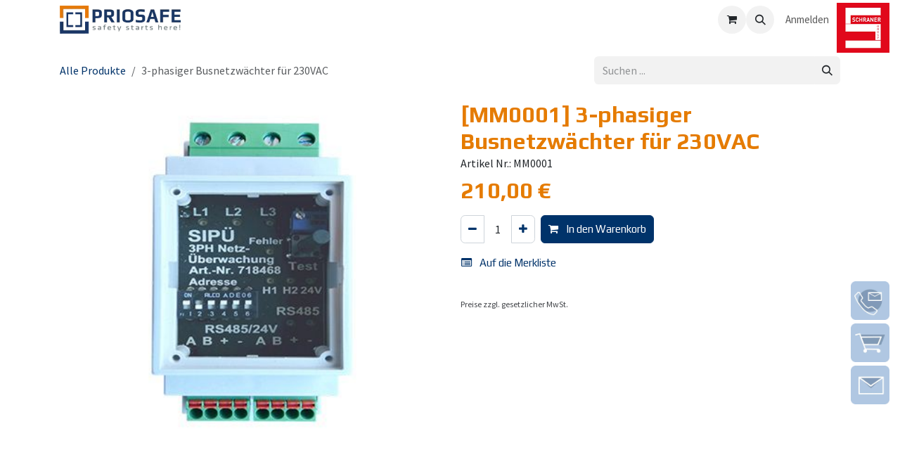

--- FILE ---
content_type: text/html; charset=utf-8
request_url: https://www.priosafe.de/shop/mm0001-3-phasiger-busnetzwachter-fur-230vac-12072
body_size: 13766
content:

        

<!DOCTYPE html>
<html lang="de-DE" data-website-id="2" data-main-object="product.template(12072,)" data-add2cart-redirect="1">
    <head>
        <meta charset="utf-8"/>
        <meta http-equiv="X-UA-Compatible" content="IE=edge"/>
        <meta name="viewport" content="width=device-width, initial-scale=1"/>
        <meta name="generator" content="Odoo"/>
        <meta name="description" content="Dieser Busnetzwächter ist systemgebunden und kommuniziert auf direktem Weg
mit Anlagen der BUSINESS-Serie. Er ist mit einer Sicherheitsfunktion ausgestattet:
- die Kommunikationsüberwachung reagiert auf Leitungsunterbrechung oder Kurzschluss
- bei Kommunikationsfehlern wird eine Störung gemeldet.
Demnach ist bei Verwendung dieser Technik die Verlegung einer Funktionserhaltleitung für den Datenbus nicht notwendig.

Betriebsspannung A: 24 V DC +/-15% 30 mA
Breite: 36mm
Höhe: 90mm
Tiefe: 61mm
Maße: B: 36 mm H: 90 mm T: 61 mm
Eingänge: 1 × 400 / 230 V AC Messeingang"/>
            
        <meta property="og:type" content="website"/>
        <meta property="og:title" content="3-phasiger Busnetzwächter für 230VAC"/>
        <meta property="og:site_name" content="Priosafe"/>
        <meta property="og:url" content="https://www.priosafe.de/shop/mm0001-3-phasiger-busnetzwachter-fur-230vac-12072"/>
        <meta property="og:image" content="https://www.priosafe.de/web/image/product.template/12072/image_1024?unique=d184aa9"/>
        <meta property="og:description" content="Dieser Busnetzwächter ist systemgebunden und kommuniziert auf direktem Weg
mit Anlagen der BUSINESS-Serie. Er ist mit einer Sicherheitsfunktion ausgestattet:
- die Kommunikationsüberwachung reagiert auf Leitungsunterbrechung oder Kurzschluss
- bei Kommunikationsfehlern wird eine Störung gemeldet.
Demnach ist bei Verwendung dieser Technik die Verlegung einer Funktionserhaltleitung für den Datenbus nicht notwendig.

Betriebsspannung A: 24 V DC +/-15% 30 mA
Breite: 36mm
Höhe: 90mm
Tiefe: 61mm
Maße: B: 36 mm H: 90 mm T: 61 mm
Eingänge: 1 × 400 / 230 V AC Messeingang"/>
            
        <meta name="twitter:card" content="summary_large_image"/>
        <meta name="twitter:title" content="3-phasiger Busnetzwächter für 230VAC"/>
        <meta name="twitter:image" content="https://www.priosafe.de/web/image/product.template/12072/image_1024?unique=d184aa9"/>
        <meta name="twitter:description" content="Dieser Busnetzwächter ist systemgebunden und kommuniziert auf direktem Weg
mit Anlagen der BUSINESS-Serie. Er ist mit einer Sicherheitsfunktion ausgestattet:
- die Kommunikationsüberwachung reagiert auf Leitungsunterbrechung oder Kurzschluss
- bei Kommunikationsfehlern wird eine Störung gemeldet.
Demnach ist bei Verwendung dieser Technik die Verlegung einer Funktionserhaltleitung für den Datenbus nicht notwendig.

Betriebsspannung A: 24 V DC +/-15% 30 mA
Breite: 36mm
Höhe: 90mm
Tiefe: 61mm
Maße: B: 36 mm H: 90 mm T: 61 mm
Eingänge: 1 × 400 / 230 V AC Messeingang"/>
        
        <link rel="canonical" href="https://www.priosafe.de/shop/mm0001-3-phasiger-busnetzwachter-fur-230vac-12072"/>
        
        <link rel="preconnect" href="https://fonts.gstatic.com/" crossorigin=""/>
        <title>[MM0001] 3-phasiger Busnetzwächter für 230VAC | Priosafe</title>
        <link type="image/x-icon" rel="shortcut icon" href="/web/image/website/2/favicon?unique=36c6c5a"/>
        <link rel="preload" href="/web/static/src/libs/fontawesome/fonts/fontawesome-webfont.woff2?v=4.7.0" as="font" crossorigin=""/>
        <link type="text/css" rel="stylesheet" href="/web/assets/2/3d09b6b/web.assets_frontend.min.css"/>
        <script id="web.layout.odooscript" type="text/javascript">
            var odoo = {
                csrf_token: "83b00f3ccd32ad6a56174f943129e60cab8fd723o1800519407",
                debug: "",
            };
        </script>
        <script type="text/javascript">
            odoo.__session_info__ = {"is_admin": false, "is_system": false, "is_public": true, "is_internal_user": false, "is_website_user": true, "uid": null, "is_frontend": true, "profile_session": null, "profile_collectors": null, "profile_params": null, "show_effect": false, "currencies": {"5": {"symbol": "CHF", "position": "before", "digits": [69, 2]}, "1": {"symbol": "\u20ac", "position": "after", "digits": [69, 2]}}, "bundle_params": {"lang": "en_US", "website_id": 2}, "test_mode": false, "websocket_worker_version": "18.0-5", "translationURL": "/website/translations", "cache_hashes": {"translations": "b44695d4adcde09306598972af1bd3e8dc1b1e26"}, "geoip_country_code": null, "geoip_phone_code": null, "lang_url_code": "de"};
            if (!/(^|;\s)tz=/.test(document.cookie)) {
                const userTZ = Intl.DateTimeFormat().resolvedOptions().timeZone;
                document.cookie = `tz=${userTZ}; path=/`;
            }
        </script>
        <script type="text/javascript" defer="defer" src="/web/assets/2/f2a6be9/web.assets_frontend_minimal.min.js" onerror="__odooAssetError=1"></script>
        <script type="text/javascript" defer="defer" data-src="/web/assets/2/99509cc/web.assets_frontend_lazy.min.js" onerror="__odooAssetError=1"></script>
        
        <!-- Google tag (gtag.js) -->
<script async src="https://www.googletagmanager.com/gtag/js?id=G-7L5GLVHRXD"></script>
<script>
  window.dataLayer = window.dataLayer || [];
  function gtag(){dataLayer.push(arguments);}
  gtag('js', new Date());

  gtag('config', 'G-7L5GLVHRXD');
</script>
    </head>
    <body>



        <div id="wrapwrap" class="   ">
            <a class="o_skip_to_content btn btn-primary rounded-0 visually-hidden-focusable position-absolute start-0" href="#wrap">Zum Inhalt springen</a>
                <header id="top" data-anchor="true" data-name="Header" data-extra-items-toggle-aria-label="Schaltfläche für zusätzliche Elemente" class="   o_header_standard" style=" ">
                    
    <nav data-name="Navbar" aria-label="Main" class="navbar navbar-expand-lg navbar-light o_colored_level o_cc d-none d-lg-block shadow-sm ">
        

            <div id="o_main_nav" class="o_main_nav container">
                
    <a data-name="Navbar Logo" href="/" class="navbar-brand logo me-4">
            
            <span role="img" aria-label="Logo of Priosafe" title="Priosafe"><img src="/web/image/website/2/logo/Priosafe?unique=36c6c5a" class="img img-fluid" width="95" height="40" alt="Priosafe" loading="lazy"/></span>
        </a>
    
                
    <ul role="menu" id="top_menu" class="nav navbar-nav top_menu o_menu_loading me-auto">
        <li role="presentation" class="nav-item d-none d-lg-block">
            <a role="menuitem" href="/shop" class="nav-link">
                <span>Shop</span>
            </a>
        </li>
            <li class="nav-item dropdown position-static d-lg-none">
                <a data-bs-toggle="dropdown" href="#" role="menuitem" class="nav-link dropdown-toggle o_mega_menu_toggle" data-bs-display="static" aria-expanded="false">
                    <span>Shop</span>
                </a>
                <div data-name="Mega Menu" class="dropdown-menu o_mega_menu dropdown-menu-left o_no_parent_editor"><section class="s_mega_menu_multi_menus py-4 o_colored_level o_cc o_cc1">
                <div class="container">
                    <div class="row">
                            <div class="col-lg-3 py-2">
                                <h4><a href="/shop/category/300">Brandmeldetechnik</a></h4>
                                <nav class="nav flex-column">
                                    <a style="padding-top: .125rem; padding-bottom: .125rem" class="nav-link" data-name="Menu Item" href="/shop/category/103">Esser</a><a style="padding-top: .125rem; padding-bottom: .125rem" class="nav-link" data-name="Menu Item" href="/shop/category/305">Notifier</a><a style="padding-top: .125rem; padding-bottom: .125rem" class="nav-link" data-name="Menu Item" href="/shop/category/358">Morley IAS</a>
                                    <a style="padding-top: .125rem; padding-bottom: .125rem;font-weight: bold; color:var(--o-color-2)" class="nav-link" data-name="Menu Item" href="/shop/category/300">Alle ansehen</a>
                                </nav>
                            </div>
                            <div class="col-lg-3 py-2">
                                <h4><a href="/shop/category/155">Feuerwehr Peripherie</a></h4>
                                <nav class="nav flex-column">
                                    <a style="padding-top: .125rem; padding-bottom: .125rem" class="nav-link" data-name="Menu Item" href="/shop/category/158">Feuerwehr Schlüsseldepot</a><a style="padding-top: .125rem; padding-bottom: .125rem" class="nav-link" data-name="Menu Item" href="/shop/category/170">Feuerwehr Anlaufpunkte</a><a style="padding-top: .125rem; padding-bottom: .125rem" class="nav-link" data-name="Menu Item" href="/shop/category/173">Feuerwehr Erstinformation</a>
                                    <a style="padding-top: .125rem; padding-bottom: .125rem;font-weight: bold; color:var(--o-color-2)" class="nav-link" data-name="Menu Item" href="/shop/category/155">Alle ansehen</a>
                                </nav>
                            </div>
                            <div class="col-lg-3 py-2">
                                <h4><a href="/shop/category/264">Managementsysteme &amp; Remoteservices</a></h4>
                                <nav class="nav flex-column">
                                    <a style="padding-top: .125rem; padding-bottom: .125rem" class="nav-link" data-name="Menu Item" href="/shop/category/265">WINMAG plus V6</a><a style="padding-top: .125rem; padding-bottom: .125rem" class="nav-link" data-name="Menu Item" href="/shop/category/350">Smartryx</a>
                                    <a style="padding-top: .125rem; padding-bottom: .125rem;font-weight: bold; color:var(--o-color-2)" class="nav-link" data-name="Menu Item" href="/shop/category/264">Alle ansehen</a>
                                </nav>
                            </div>
                            <div class="col-lg-3 py-2">
                                <h4><a href="/shop/category/127">Detectortesters</a></h4>
                                <nav class="nav flex-column">
                                    <a style="padding-top: .125rem; padding-bottom: .125rem" class="nav-link" data-name="Menu Item" href="/shop/category/293">Solo</a><a style="padding-top: .125rem; padding-bottom: .125rem" class="nav-link" data-name="Menu Item" href="/shop/category/294">Testifire</a><a style="padding-top: .125rem; padding-bottom: .125rem" class="nav-link" data-name="Menu Item" href="/shop/category/128">Testkits</a>
                                    <a style="padding-top: .125rem; padding-bottom: .125rem;font-weight: bold; color:var(--o-color-2)" class="nav-link" data-name="Menu Item" href="/shop/category/127">Alle ansehen</a>
                                </nav>
                            </div>
                            <div class="col-lg-3 py-2">
                                <h4><a href="/shop/category/368">Rettungswegetechnik</a></h4>
                                <nav class="nav flex-column">
                                    <a style="padding-top: .125rem; padding-bottom: .125rem" class="nav-link" data-name="Menu Item" href="/shop/category/274">Notbeleuchtung</a><a style="padding-top: .125rem; padding-bottom: .125rem" class="nav-link" data-name="Menu Item" href="/shop/category/369">Türmanagement - ECO Schulte</a>
                                    <a style="padding-top: .125rem; padding-bottom: .125rem;font-weight: bold; color:var(--o-color-2)" class="nav-link" data-name="Menu Item" href="/shop/category/368">Alle ansehen</a>
                                </nav>
                            </div>
                            <div class="col-lg-3 py-2">
                                <h4><a href="/shop/category/181">Sprachalarmierung</a></h4>
                                <nav class="nav flex-column">
                                    <a style="padding-top: .125rem; padding-bottom: .125rem" class="nav-link" data-name="Menu Item" href="/shop/category/370">SASKIA</a><a style="padding-top: .125rem; padding-bottom: .125rem" class="nav-link" data-name="Menu Item" href="/shop/category/301">Honeywell</a><a style="padding-top: .125rem; padding-bottom: .125rem" class="nav-link" data-name="Menu Item" href="/shop/category/185">Lautsprecher</a>
                                    <a style="padding-top: .125rem; padding-bottom: .125rem;font-weight: bold; color:var(--o-color-2)" class="nav-link" data-name="Menu Item" href="/shop/category/181">Alle ansehen</a>
                                </nav>
                            </div>
                            <div class="col-lg-3 py-2">
                                <h4><a href="/shop/category/374">Sonderbrandmelder</a></h4>
                                <nav class="nav flex-column">
                                    <a style="padding-top: .125rem; padding-bottom: .125rem" class="nav-link" data-name="Menu Item" href="/shop/category/377">Wagner</a><a style="padding-top: .125rem; padding-bottom: .125rem" class="nav-link" data-name="Menu Item" href="/shop/category/376">Esser</a><a style="padding-top: .125rem; padding-bottom: .125rem" class="nav-link" data-name="Menu Item" href="/shop/category/378">Notifier</a>
                                    <a style="padding-top: .125rem; padding-bottom: .125rem;font-weight: bold; color:var(--o-color-2)" class="nav-link" data-name="Menu Item" href="/shop/category/374">Alle ansehen</a>
                                </nav>
                            </div>
                            <div class="col-lg-3 py-2">
                                <h4><a href="/shop/category/387">Rufanlagen</a></h4>
                                <nav class="nav flex-column">
                                    <a style="padding-top: .125rem; padding-bottom: .125rem" class="nav-link" data-name="Menu Item" href="/shop/category/388">Systevo Call - Ackermann</a><a style="padding-top: .125rem; padding-bottom: .125rem" class="nav-link" data-name="Menu Item" href="/shop/category/440">Systevo Tel-Connect</a><a style="padding-top: .125rem; padding-bottom: .125rem" class="nav-link" data-name="Menu Item" href="/shop/category/444">Systevo Guard</a>
                                    <a style="padding-top: .125rem; padding-bottom: .125rem;font-weight: bold; color:var(--o-color-2)" class="nav-link" data-name="Menu Item" href="/shop/category/387">Alle ansehen</a>
                                </nav>
                            </div>
                            <div class="col-lg-3 py-2">
                                <h4><a href="/shop/category/463">Sonstiges</a></h4>
                                <nav class="nav flex-column">
                                    
                                </nav>
                            </div>
                            <div class="col-lg-3 py-2">
                                <h4><a href="/shop/category/461">Produktkataloge</a></h4>
                                <nav class="nav flex-column">
                                    
                                </nav>
                            </div>
                    </div>
                </div>
            </section></div>
            </li>
        

                    
    <li role="presentation" class="nav-item">
        <a role="menuitem" href="/uber-uns" class="nav-link ">
            <span>Über uns</span>
        </a>
    </li>
    <li role="presentation" class="nav-item">
        <a role="menuitem" href="/service-support" class="nav-link ">
            <span>Services</span>
        </a>
    </li>
    <li role="presentation" class="nav-item">
        <a role="menuitem" href="/event" class="nav-link ">
            <span>Seminare</span>
        </a>
    </li>
    <li role="presentation" class="nav-item">
        <a role="menuitem" href="/karriere" class="nav-link ">
            <span>Karriere</span>
        </a>
    </li>
    <li role="presentation" class="nav-item">
        <a role="menuitem" href="/contactus" class="nav-link ">
            <span>Kontakt</span>
        </a>
    </li>
    <li role="presentation" class="nav-item">
        <a role="menuitem" href="/faq-seite" class="nav-link ">
            <span>FAQ-Seite </span>
        </a>
    </li>
    <li role="presentation" class="nav-item">
        <a role="menuitem" href="/downloadbereich" class="nav-link ">
            <span>Downloadbereich</span>
        </a>
    </li>
                
    </ul>
                
                <ul class="navbar-nav align-items-center gap-2 flex-shrink-0 justify-content-end ps-3">
                    
        
            <li class=" divider d-none"></li> 
            <li class="o_wsale_my_cart  ">
                <a href="/shop/cart" aria-label="E-Commerce-Warenkorb" class="o_navlink_background btn position-relative rounded-circle p-1 text-center text-reset">
                    <div class="">
                        <i class="fa fa-shopping-cart fa-stack"></i>
                        <sup class="my_cart_quantity badge bg-primary position-absolute top-0 end-0 mt-n1 me-n1 rounded-pill d-none" data-order-id="">0</sup>
                    </div>
                </a>
            </li>
        
        
            <li class="o_wsale_my_wish d-none  o_wsale_my_wish_hide_empty">
                <a href="/shop/wishlist" class="o_navlink_background btn position-relative rounded-circle p-1 text-center text-reset">
                    <div class="">
                        <i class="fa fa-1x fa-heart fa-stack"></i>
                        <sup class="my_wish_quantity o_animate_blink badge bg-primary position-absolute top-0 end-0 mt-n1 me-n1 rounded-pill">0</sup>
                    </div>
                </a>
            </li>
        
                    
        <li class="">
                <div class="modal fade css_editable_mode_hidden" id="o_search_modal" aria-hidden="true" tabindex="-1">
                    <div class="modal-dialog modal-lg pt-5">
                        <div class="modal-content mt-5">
    <form method="get" class="o_searchbar_form s_searchbar_input " action="/website/search" data-snippet="s_searchbar_input">
            <div role="search" class="input-group input-group-lg">
        <input type="search" name="search" class="search-query form-control oe_search_box border border-end-0 p-3 border-0 bg-light" placeholder="Suchen ..." value="" data-search-type="all" data-limit="5" data-display-image="true" data-display-description="true" data-display-extra-link="true" data-display-detail="true" data-order-by="name asc"/>
        <button type="submit" aria-label="Suchen" title="Suchen" class="btn oe_search_button border border-start-0 px-4 bg-o-color-4">
            <i class="oi oi-search"></i>
        </button>
    </div>

            <input name="order" type="hidden" class="o_search_order_by" value="name asc"/>
            
    
        </form>
                        </div>
                    </div>
                </div>
                <a data-bs-target="#o_search_modal" data-bs-toggle="modal" role="button" title="Suchen" href="#" class="btn rounded-circle p-1 lh-1 o_navlink_background text-reset o_not_editable">
                    <i class="oi oi-search fa-stack lh-lg"></i>
                </a>
        </li>
                    
                    
                    
                    
            <li class=" o_no_autohide_item">
                <a href="/web/login" class="o_nav_link_btn nav-link border px-3">Anmelden</a>
            </li>
                    
        
        
                    
                </ul>
            </div>
        
    </nav>
    <nav data-name="Navbar" aria-label="Mobile" class="navbar  navbar-light o_colored_level o_cc o_header_mobile d-block d-lg-none shadow-sm ">
        

        <div class="o_main_nav container flex-wrap justify-content-between">
            
    <a data-name="Navbar Logo" href="/" class="navbar-brand logo ">
            
            <span role="img" aria-label="Logo of Priosafe" title="Priosafe"><img src="/web/image/website/2/logo/Priosafe?unique=36c6c5a" class="img img-fluid" width="95" height="40" alt="Priosafe" loading="lazy"/></span>
        </a>
    
            <ul class="o_header_mobile_buttons_wrap navbar-nav flex-row align-items-center gap-2 mb-0">
        
            <li class=" divider d-none"></li> 
            <li class="o_wsale_my_cart  ">
                <a href="/shop/cart" aria-label="E-Commerce-Warenkorb" class="o_navlink_background_hover btn position-relative rounded-circle border-0 p-1 text-reset">
                    <div class="">
                        <i class="fa fa-shopping-cart fa-stack"></i>
                        <sup class="my_cart_quantity badge bg-primary position-absolute top-0 end-0 mt-n1 me-n1 rounded-pill d-none" data-order-id="">0</sup>
                    </div>
                </a>
            </li>
        
        
            <li class="o_wsale_my_wish d-none  o_wsale_my_wish_hide_empty">
                <a href="/shop/wishlist" class="o_navlink_background_hover btn position-relative rounded-circle border-0 p-1 text-reset">
                    <div class="">
                        <i class="fa fa-1x fa-heart fa-stack"></i>
                        <sup class="my_wish_quantity o_animate_blink badge bg-primary position-absolute top-0 end-0 mt-n1 me-n1">0</sup>
                    </div>
                </a>
            </li>
        
                <li class="o_not_editable">
                    <button class="nav-link btn me-auto p-2" type="button" data-bs-toggle="offcanvas" data-bs-target="#top_menu_collapse_mobile" aria-controls="top_menu_collapse_mobile" aria-expanded="false" aria-label="Navigation an/aus">
                        <span class="navbar-toggler-icon"></span>
                    </button>
                </li>
            </ul>
            <div id="top_menu_collapse_mobile" class="offcanvas offcanvas-end o_navbar_mobile">
                <div class="offcanvas-header justify-content-end o_not_editable">
                    <button type="button" class="nav-link btn-close" data-bs-dismiss="offcanvas" aria-label="Schließen"></button>
                </div>
                <div class="offcanvas-body d-flex flex-column justify-content-between h-100 w-100">
                    <ul class="navbar-nav">
                        
                        
        <li class="">
    <form method="get" class="o_searchbar_form s_searchbar_input " action="/website/search" data-snippet="s_searchbar_input">
            <div role="search" class="input-group mb-3">
        <input type="search" name="search" class="search-query form-control oe_search_box rounded-start-pill text-bg-light ps-3 border-0 bg-light" placeholder="Suchen ..." value="" data-search-type="all" data-limit="0" data-display-image="true" data-display-description="true" data-display-extra-link="true" data-display-detail="true" data-order-by="name asc"/>
        <button type="submit" aria-label="Suchen" title="Suchen" class="btn oe_search_button rounded-end-pill bg-o-color-3 pe-3">
            <i class="oi oi-search"></i>
        </button>
    </div>

            <input name="order" type="hidden" class="o_search_order_by" value="name asc"/>
            
    
        </form>
        </li>
                        
    <ul role="menu" class="nav navbar-nav top_menu  ">
        <li role="presentation" class="nav-item d-none d-lg-block">
            <a role="menuitem" href="/shop" class="nav-link">
                <span>Shop</span>
            </a>
        </li>
            <li class="nav-item dropdown position-static d-lg-none">
                <a data-bs-toggle="dropdown" href="#" role="menuitem" class="nav-link dropdown-toggle o_mega_menu_toggle" data-bs-display="static" aria-expanded="false">
                    <span>Shop</span>
                </a>
                <div data-name="Mega Menu" class="dropdown-menu o_mega_menu dropdown-menu-left o_no_parent_editor"><section class="s_mega_menu_multi_menus py-4 o_colored_level o_cc o_cc1">
                <div class="container">
                    <div class="row">
                            <div class="col-lg-3 py-2">
                                <h4><a href="/shop/category/300">Brandmeldetechnik</a></h4>
                                <nav class="nav flex-column">
                                    <a style="padding-top: .125rem; padding-bottom: .125rem" class="nav-link" data-name="Menu Item" href="/shop/category/103">Esser</a><a style="padding-top: .125rem; padding-bottom: .125rem" class="nav-link" data-name="Menu Item" href="/shop/category/305">Notifier</a><a style="padding-top: .125rem; padding-bottom: .125rem" class="nav-link" data-name="Menu Item" href="/shop/category/358">Morley IAS</a>
                                    <a style="padding-top: .125rem; padding-bottom: .125rem;font-weight: bold; color:var(--o-color-2)" class="nav-link" data-name="Menu Item" href="/shop/category/300">Alle ansehen</a>
                                </nav>
                            </div>
                            <div class="col-lg-3 py-2">
                                <h4><a href="/shop/category/155">Feuerwehr Peripherie</a></h4>
                                <nav class="nav flex-column">
                                    <a style="padding-top: .125rem; padding-bottom: .125rem" class="nav-link" data-name="Menu Item" href="/shop/category/158">Feuerwehr Schlüsseldepot</a><a style="padding-top: .125rem; padding-bottom: .125rem" class="nav-link" data-name="Menu Item" href="/shop/category/170">Feuerwehr Anlaufpunkte</a><a style="padding-top: .125rem; padding-bottom: .125rem" class="nav-link" data-name="Menu Item" href="/shop/category/173">Feuerwehr Erstinformation</a>
                                    <a style="padding-top: .125rem; padding-bottom: .125rem;font-weight: bold; color:var(--o-color-2)" class="nav-link" data-name="Menu Item" href="/shop/category/155">Alle ansehen</a>
                                </nav>
                            </div>
                            <div class="col-lg-3 py-2">
                                <h4><a href="/shop/category/264">Managementsysteme &amp; Remoteservices</a></h4>
                                <nav class="nav flex-column">
                                    <a style="padding-top: .125rem; padding-bottom: .125rem" class="nav-link" data-name="Menu Item" href="/shop/category/265">WINMAG plus V6</a><a style="padding-top: .125rem; padding-bottom: .125rem" class="nav-link" data-name="Menu Item" href="/shop/category/350">Smartryx</a>
                                    <a style="padding-top: .125rem; padding-bottom: .125rem;font-weight: bold; color:var(--o-color-2)" class="nav-link" data-name="Menu Item" href="/shop/category/264">Alle ansehen</a>
                                </nav>
                            </div>
                            <div class="col-lg-3 py-2">
                                <h4><a href="/shop/category/127">Detectortesters</a></h4>
                                <nav class="nav flex-column">
                                    <a style="padding-top: .125rem; padding-bottom: .125rem" class="nav-link" data-name="Menu Item" href="/shop/category/293">Solo</a><a style="padding-top: .125rem; padding-bottom: .125rem" class="nav-link" data-name="Menu Item" href="/shop/category/294">Testifire</a><a style="padding-top: .125rem; padding-bottom: .125rem" class="nav-link" data-name="Menu Item" href="/shop/category/128">Testkits</a>
                                    <a style="padding-top: .125rem; padding-bottom: .125rem;font-weight: bold; color:var(--o-color-2)" class="nav-link" data-name="Menu Item" href="/shop/category/127">Alle ansehen</a>
                                </nav>
                            </div>
                            <div class="col-lg-3 py-2">
                                <h4><a href="/shop/category/368">Rettungswegetechnik</a></h4>
                                <nav class="nav flex-column">
                                    <a style="padding-top: .125rem; padding-bottom: .125rem" class="nav-link" data-name="Menu Item" href="/shop/category/274">Notbeleuchtung</a><a style="padding-top: .125rem; padding-bottom: .125rem" class="nav-link" data-name="Menu Item" href="/shop/category/369">Türmanagement - ECO Schulte</a>
                                    <a style="padding-top: .125rem; padding-bottom: .125rem;font-weight: bold; color:var(--o-color-2)" class="nav-link" data-name="Menu Item" href="/shop/category/368">Alle ansehen</a>
                                </nav>
                            </div>
                            <div class="col-lg-3 py-2">
                                <h4><a href="/shop/category/181">Sprachalarmierung</a></h4>
                                <nav class="nav flex-column">
                                    <a style="padding-top: .125rem; padding-bottom: .125rem" class="nav-link" data-name="Menu Item" href="/shop/category/370">SASKIA</a><a style="padding-top: .125rem; padding-bottom: .125rem" class="nav-link" data-name="Menu Item" href="/shop/category/301">Honeywell</a><a style="padding-top: .125rem; padding-bottom: .125rem" class="nav-link" data-name="Menu Item" href="/shop/category/185">Lautsprecher</a>
                                    <a style="padding-top: .125rem; padding-bottom: .125rem;font-weight: bold; color:var(--o-color-2)" class="nav-link" data-name="Menu Item" href="/shop/category/181">Alle ansehen</a>
                                </nav>
                            </div>
                            <div class="col-lg-3 py-2">
                                <h4><a href="/shop/category/374">Sonderbrandmelder</a></h4>
                                <nav class="nav flex-column">
                                    <a style="padding-top: .125rem; padding-bottom: .125rem" class="nav-link" data-name="Menu Item" href="/shop/category/377">Wagner</a><a style="padding-top: .125rem; padding-bottom: .125rem" class="nav-link" data-name="Menu Item" href="/shop/category/376">Esser</a><a style="padding-top: .125rem; padding-bottom: .125rem" class="nav-link" data-name="Menu Item" href="/shop/category/378">Notifier</a>
                                    <a style="padding-top: .125rem; padding-bottom: .125rem;font-weight: bold; color:var(--o-color-2)" class="nav-link" data-name="Menu Item" href="/shop/category/374">Alle ansehen</a>
                                </nav>
                            </div>
                            <div class="col-lg-3 py-2">
                                <h4><a href="/shop/category/387">Rufanlagen</a></h4>
                                <nav class="nav flex-column">
                                    <a style="padding-top: .125rem; padding-bottom: .125rem" class="nav-link" data-name="Menu Item" href="/shop/category/388">Systevo Call - Ackermann</a><a style="padding-top: .125rem; padding-bottom: .125rem" class="nav-link" data-name="Menu Item" href="/shop/category/440">Systevo Tel-Connect</a><a style="padding-top: .125rem; padding-bottom: .125rem" class="nav-link" data-name="Menu Item" href="/shop/category/444">Systevo Guard</a>
                                    <a style="padding-top: .125rem; padding-bottom: .125rem;font-weight: bold; color:var(--o-color-2)" class="nav-link" data-name="Menu Item" href="/shop/category/387">Alle ansehen</a>
                                </nav>
                            </div>
                            <div class="col-lg-3 py-2">
                                <h4><a href="/shop/category/463">Sonstiges</a></h4>
                                <nav class="nav flex-column">
                                    
                                </nav>
                            </div>
                            <div class="col-lg-3 py-2">
                                <h4><a href="/shop/category/461">Produktkataloge</a></h4>
                                <nav class="nav flex-column">
                                    
                                </nav>
                            </div>
                    </div>
                </div>
            </section></div>
            </li>
        

                            
    <li role="presentation" class="nav-item">
        <a role="menuitem" href="/uber-uns" class="nav-link ">
            <span>Über uns</span>
        </a>
    </li>
    <li role="presentation" class="nav-item">
        <a role="menuitem" href="/service-support" class="nav-link ">
            <span>Services</span>
        </a>
    </li>
    <li role="presentation" class="nav-item">
        <a role="menuitem" href="/event" class="nav-link ">
            <span>Seminare</span>
        </a>
    </li>
    <li role="presentation" class="nav-item">
        <a role="menuitem" href="/karriere" class="nav-link ">
            <span>Karriere</span>
        </a>
    </li>
    <li role="presentation" class="nav-item">
        <a role="menuitem" href="/contactus" class="nav-link ">
            <span>Kontakt</span>
        </a>
    </li>
    <li role="presentation" class="nav-item">
        <a role="menuitem" href="/faq-seite" class="nav-link ">
            <span>FAQ-Seite </span>
        </a>
    </li>
    <li role="presentation" class="nav-item">
        <a role="menuitem" href="/downloadbereich" class="nav-link ">
            <span>Downloadbereich</span>
        </a>
    </li>
                        
    </ul>
                        
                        
                    </ul>
                    <ul class="navbar-nav gap-2 mt-3 w-100">
                        
                        
            <li class=" o_no_autohide_item">
                <a href="/web/login" class="nav-link o_nav_link_btn w-100 border text-center">Anmelden</a>
            </li>
                        
        
        
                        
                    </ul>
                </div>
            </div>
        </div>
    
    </nav>
    
        </header>
                <main>
                    
        <div itemscope="itemscope" itemtype="http://schema.org/Product" id="wrap" class="js_sale o_wsale_product_page ecom-zoomable zoomodoo-next ecom-zoomable zoomodoo-next" data-ecom-zoom-click="1" data-ecom-zoom-auto="1">
                <div class="oe_structure oe_empty oe_structure_not_nearest" id="oe_structure_website_sale_product_1" data-editor-message="BAUSTEINE HIER PLATZIEREN, DAMIT SIE FÜR ALLE PRODUKTE VERFÜGBAR SIND"></div><section id="product_detail" class="oe_website_sale container my-3 my-lg-4 " data-view-track="1" data-product-tracking-info="{&#34;item_id&#34;: &#34;MM0001&#34;, &#34;item_name&#34;: &#34;3-phasiger Busnetzw\u00e4chter f\u00fcr 230VAC&#34;, &#34;item_category&#34;: &#34;Notlicht&#34;, &#34;currency&#34;: &#34;EUR&#34;, &#34;price&#34;: 210.0}">
                    <div class="row align-items-center">
                        <div class="col d-flex align-items-center order-1 order-lg-0">
                            <ol class="o_wsale_breadcrumb breadcrumb p-0 mb-4 m-lg-0">
                                <li class="o_not_editable breadcrumb-item d-none d-lg-inline-block">
                                    <a href="/shop">
                                        <i class="oi oi-chevron-left d-lg-none me-1" role="presentation"></i>Alle Produkte
                                    </a>
                                </li>
                                <li class="o_not_editable breadcrumb-item d-lg-none">
                                    <a class="py-2 py-lg-0" href="/shop">
                                        <i class="oi oi-chevron-left me-1" role="presentation"></i>Alle Produkte
                                    </a>
                                </li>
                                <li class="breadcrumb-item d-none d-lg-inline-block active">
                                    <span>3-phasiger Busnetzwächter für 230VAC</span>
                                </li>
                            </ol>
                        </div>
                        <div class="col-lg-4 d-flex align-items-center">
                            <div class="d-flex justify-content-between w-100">
    <form method="get" class="o_searchbar_form s_searchbar_input o_wsale_products_searchbar_form me-auto flex-grow-1 mb-4 mb-lg-0" action="/shop" data-snippet="s_searchbar_input">
            <div role="search" class="input-group me-sm-2">
        <input type="search" name="search" class="search-query form-control oe_search_box border-0 text-bg-light border-0 bg-light" placeholder="Suchen ..." data-search-type="products" data-limit="5" data-display-image="true" data-display-description="true" data-display-extra-link="true" data-display-detail="true" data-order-by="name asc"/>
        <button type="submit" aria-label="Suchen" title="Suchen" class="btn oe_search_button btn btn-light">
            <i class="oi oi-search"></i>
        </button>
    </div>

            <input name="order" type="hidden" class="o_search_order_by" value="name asc"/>
            
        
        </form>
        <div class="o_pricelist_dropdown dropdown d-none">
            
                <a role="button" href="#" data-bs-toggle="dropdown" class="dropdown-toggle btn btn-light">
                    Shoppreise Gast
                </a>
                <div class="dropdown-menu" role="menu">
                </div>
            
        </div>
                            </div>
                        </div>
                    </div>
                    <div class="row" id="product_detail_main" data-name="Product Page" data-image_width="50_pc" data-image_layout="carousel">
                        <div class="col-lg-6 mt-lg-4 o_wsale_product_images position-relative" data-image-amount="1">
        <div id="o-carousel-product" data-bs-ride="true" class=" carousel slide position-sticky mb-3 overflow-hidden" data-name="Produktkarussell">
            <div class="o_carousel_product_outer carousel-outer position-relative d-flex align-items-center w-100 overflow-hidden">
                <div class="carousel-inner h-100">
                        <div class="carousel-item h-100 text-center active">
        <div class="position-relative d-inline-flex overflow-hidden m-auto w-100">
            <span class="o_ribbon d-none z-1" style=""></span>
            <div name="o_img_with_max_suggested_width" class="d-flex align-items-start justify-content-center w-100 oe_unmovable"><img src="/web/image/product.product/12073/image_1024/%5BMM0001%5D%203-phasiger%20Busnetzw%C3%A4chter%20f%C3%BCr%20230VAC?unique=d184aa9" class="img img-fluid oe_unmovable product_detail_img w-100" alt="3-phasiger Busnetzwächter für 230VAC" loading="lazy"/></div>
        </div>
                        </div>
                </div>
            </div>
        </div>
                        </div>
                        <div id="product_details" class="col-lg-6 mt-md-4">
                            <h1 itemprop="name">[MM0001] 3-phasiger Busnetzwächter für 230VAC</h1>
                            <span itemprop="url" style="display:none;">https://www.priosafe.de/shop/mm0001-3-phasiger-busnetzwachter-fur-230vac-12072</span>
                            <span itemprop="image" style="display:none;">https://www.priosafe.de/web/image/product.template/12072/image_1920?unique=d184aa9</span>
                            
            <span>Artikel Nr.: MM0001</span>
                            <form action="/shop/cart/update" method="POST">
                                <input type="hidden" name="csrf_token" value="83b00f3ccd32ad6a56174f943129e60cab8fd723o1800519407"/>
                                <div class="js_product js_main_product mb-3">
                                    <div>
        <div itemprop="offers" itemscope="itemscope" itemtype="http://schema.org/Offer" class="product_price mt-2 mb-3 d-inline-block">
            <h3 class="css_editable_mode_hidden">
                <span class="oe_price" style="white-space: nowrap;" data-oe-type="monetary" data-oe-expression="combination_info[&#39;price&#39;]"><span class="oe_currency_value">210,00</span> €</span>
                <span itemprop="price" style="display:none;">210.0</span>
                <span itemprop="priceCurrency" style="display:none;">EUR</span>
                <span style="text-decoration: line-through; white-space: nowrap;" itemprop="listPrice" class="text-muted oe_default_price ms-1 h5 d-none" data-oe-type="monetary" data-oe-expression="combination_info[&#39;list_price&#39;]"><span class="oe_currency_value">210,00</span> €</span>
            </h3>
        </div>
        <div id="product_unavailable" class="d-none">
            <h3 class="fst-italic">Not Available For Sale</h3>
        </div>
                                    </div>
                                    
                                        <input type="hidden" class="product_id" name="product_id" value="12073"/>
                                        <input type="hidden" class="product_template_id" name="product_template_id" value="12072"/>
                                        <input type="hidden" class="product_category_id" name="product_category_id" value="279"/>
        <ul class="list-unstyled js_add_cart_variants mb-0 flex-column" data-attribute_exclusions="{&#34;exclusions&#34;: {}, &#34;archived_combinations&#34;: [], &#34;parent_exclusions&#34;: {}, &#34;parent_combination&#34;: [], &#34;parent_product_name&#34;: null, &#34;mapped_attribute_names&#34;: {}}">
        </ul>
                                    
                                    <p class="css_not_available_msg alert alert-warning">Diese Kombination existiert nicht.</p>
                                    <div id="o_wsale_cta_wrapper" class="d-flex flex-wrap align-items-center">
                                        
            <div contenteditable="false" class="css_quantity input-group d-inline-flex me-2 mb-2 align-middle">
                <a class="btn btn-link js_add_cart_json" aria-label="Eins entfernen" title="Eins entfernen" href="#">
                    <i class="fa fa-minus"></i>
                </a>
                <input type="text" class="form-control quantity text-center" data-min="1" name="add_qty" value="1"/>
                <a class="btn btn-link float_left js_add_cart_json" aria-label="Hinzufügen" title="Hinzufügen" href="#">
                    <i class="fa fa-plus"></i>
                </a>
            </div>
                                        <div id="add_to_cart_wrap" class="d-inline-flex align-items-center mb-2 me-auto">
                                            <a data-animation-selector=".o_wsale_product_images" role="button" id="add_to_cart" href="#" class="btn btn-primary js_check_product a-submit flex-grow-1">
                                                <i class="fa fa-shopping-cart me-2"></i>
                                                In den Warenkorb
                                            </a>
                                        </div>
                                        <div id="product_option_block" class="d-flex flex-wrap w-100">
            
                <button type="button" role="button" class="btn btn-link px-0 pe-3 o_add_wishlist_dyn" data-action="o_wishlist" title="Auf die Wunschliste" data-product-template-id="12072" data-product-product-id="12073">
                    <i class="fa fa-heart-o me-2" role="img" aria-label="Add to wishlist"></i>
                    Auf die&nbsp;Merkliste</button>
            </div>
                                    </div>
            <div class="availability_messages o_not_editable"></div>
        <div class="o_product_tags o_field_tags d-flex flex-wrap align-items-center gap-2 mb-2 mt-1">
        </div>
                                </div>
                            </form>
                            <div id="contact_us_wrapper" class="d-none oe_structure oe_structure_solo ">
                                <section class="s_text_block" data-snippet="s_text_block" data-name="Text">
                                    <div class="container">
                                        <a class="btn btn-primary btn_cta" href="/contactus">
                                            Kontaktieren Sie uns
                                        </a>
                                    </div>
                                </section>
                            </div>
                            <div id="product_attributes_simple">
                                <table class="table table-sm text-muted d-none">
                                </table>
                            </div>
                            <div id="o_product_terms_and_share" class="d-flex justify-content-between flex-column flex-md-row align-items-md-end gap-3 mb-3">
            <p class="text-muted mb-0">
                <span style="color: rgb(65, 68, 72); font-size: 12px; font-weight: 500">Preise zzgl. gesetzlicher MwSt.</span>&nbsp;<br/></p></div>
            <input id="wsale_user_email" type="hidden" value=""/>
                        </div>
                    </div>
                </section>
                <div class="oe_structure oe_empty" data-editable="False">
                <section class="s_tabs pt48 pb48 o_colored_level o_cc o_cc1" data-vcss="001" data-snippet="s_tabs" data-name="Tabs">
                    <div class="container">
                        <div class="s_tabs_main card">
                            <div class="s_tabs_nav card-header">
                                <ul class="nav nav-tabs card-header-tabs" role="tablist">
                                    <li class="nav-item">
                                        <a class="nav-link active" id="nav_tabs_link_prod_desc_1" data-bs-toggle="tab" href="#nav_tabs_content_prod_desc_1" role="tab" aria-controls="nav_tabs_content_prod_desc_1" aria-selected="true">Beschreibung</a>
                                    </li>
                                    <li class="nav-item">
                                        <a class="nav-link" id="nav_tabs_link_prod_desc_2" data-bs-toggle="tab" href="#nav_tabs_content_prod_desc_2" role="tab" aria-controls="nav_tabs_content_prod_desc_2">Dokumente und Downloads</a>
                                    </li>
                                </ul>
                            </div>
                            <div class="s_tabs_content tab-content card-body">
                                <div class="tab-pane fade active show" id="nav_tabs_content_prod_desc_1" role="tabpanel" aria-labelledby="nav_tabs_link_prod_desc_1">
                                    <div class="oe_structure oe_empty">
                                        <section class="s_text_block" style="background-image: none;" data-name="Text">
                                            <div class="s_allow_columns container">
                                                <h4 class="text-o-color-2">Produktinformationen "<span>[MM0001] 3-phasiger Busnetzwächter für 230VAC</span>"</h4>

                                                <div itemprop="description" id="product_full_description" class="oe_structure oe_empty mt16 "><div data-oe-version="1.1">Dieser Busnetzwächter ist systemgebunden und kommuniziert auf direktem Weg<br>mit Anlagen der BUSINESS-Serie. Er ist mit einer Sicherheitsfunktion ausgestattet:<br>- die Kommunikationsüberwachung reagiert auf Leitungsunterbrechung oder Kurzschluss<br>- bei Kommunikationsfehlern wird eine Störung gemeldet.<br>Demnach ist bei Verwendung dieser Technik die Verlegung einer Funktionserhaltleitung für den Datenbus nicht notwendig.<br><br>Betriebsspannung A: 24 V DC +/-15% 30 mA<br>Breite: 36mm<br>Höhe: 90mm<br>Tiefe: 61mm<br>Maße: B: 36 mm H: 90 mm T: 61 mm<br>Eingänge: 1 × 400 / 230 V AC Messeingang</div></div>
                                            </div>
                                        </section>
                                    </div>
                                </div>
                                <div class="tab-pane fade" id="nav_tabs_content_prod_desc_2" role="tabpanel" aria-labelledby="nav_tabs_link_prod_desc_2">
                                    <div class="oe_structure oe_empty">
                                        <div class="s_allow_columns container">
                                            <div id="downloads_anchor"></div>
                                            
                                            
                                        </div>
                                    </div>
                                </div>
                            </div>
                        </div>
                    </div>
                </section>
            </div>
                <div class="oe_structure oe_empty oe_structure_not_nearest mt16" id="oe_structure_website_sale_product_2" data-editor-message="BAUSTEINE HIER PLATZIEREN, DAMIT SIE FÜR ALLE PRODUKTE VERFÜGBAR SIND"></div></div>
        
        <div id="o_shared_blocks" class="oe_unremovable"></div>
                </main>
                <footer id="bottom" data-anchor="true" data-name="Footer" class="o_footer o_colored_level o_cc ">
                    <div id="footer" class="oe_structure oe_structure_solo">
      <section class="s_text_block pb0 pt0" data-snippet="s_text_block" data-name="Text">
        <div class="container">
          <div class="row o_grid_mode" data-bs-original-title="" title="" aria-describedby="tooltip553867" data-row-count="5">
            
            
            <div id="connect" class="o_colored_level o_grid_item g-col-lg-2 g-height-5 col-lg-2" style="grid-area: 1 / 1 / 6 / 3; z-index: 1;">
              <p class="mb-3"><span class="h5-fs"><strong>Service Hotline</strong></span></p>
              <ul class="list-unstyled" data-bs-original-title="" title="" aria-describedby="tooltip899797">
                <li data-bs-original-title="" title="" aria-describedby="tooltip622083">
                  <i class="fa fa-comment fa-fw me-2" contenteditable="false"></i>
                  
                    <a href="/contactus" data-bs-original-title="" title="">Kontakt</a>
                  
                </li>
                <li data-bs-original-title="" title="" aria-describedby="tooltip626209">
                  <i class="fa fa-phone fa-fw me-2" contenteditable="false"></i>
                  <span class="o_force_ltr"><a href="tel:+49 (0)2104 80029-0" data-bs-original-title="" title="">&nbsp;+49 (0)2104 80029-0</a>
                  </span>
                </li>
                <li data-bs-original-title="" title="" aria-describedby="tooltip626209">Mo-Fr, 09:00 - 16:00 Uhr</li>
              </ul>
            </div>
            
          <div class="o_colored_level o_grid_item g-col-lg-2 g-height-5 col-lg-2" data-bs-original-title="" title="" aria-describedby="tooltip772224" style="grid-area: 1 / 3 / 6 / 5; z-index: 2;">
              <p class="mb-3"><span class="h5-fs"><strong>Service/Hilfe</strong></span></p>
              <ul class="list-unstyled" data-bs-original-title="" title="" aria-describedby="tooltip943246">
                <li data-bs-original-title="" title="" aria-describedby="tooltip856762">
                  <a href="/agbs" data-bs-original-title="" title="">AGB</a>
                  <br/>
                </li>
                <li data-bs-original-title="" title="" aria-describedby="tooltip770813">
                  <a href="/contactus">Kontakt</a>
                </li>
                <li>
                  <a href="/impressum" data-bs-original-title="" title="">Impressum</a>
                </li>
                <li>
                  <a href="/datenschutz" data-bs-original-title="" title="">Datenschutz</a></li><li><a href="/faq-seite">Retouren &amp; FAQs<br/></a></li></ul></div><div class="o_colored_level o_grid_item g-height-5 g-col-lg-2 col-lg-2" data-bs-original-title="" title="" aria-describedby="tooltip603378" style="grid-area: 1 / 5 / 6 / 7; z-index: 3;">
              <p class="mb-3"><span class="h5-fs"><strong>Newsletter</strong></span><br/></p><section class="s_embed_code pb0 pt0 text-start" data-snippet="s_embed_code" data-name="Code einbetten"><template class="s_embed_code_saved"><style data="cr/theme">.bgcolor-1{background-color:#F1F5F7}.bgcolor-1-outlook{background-color:#F1F5F7}.color-1{color:#082137}.bgcolor-2{background-color:#FFF}.bgcolor-2-outlook{background-color:#FFF}.color-2{color:#082137}.aux-color-1{color:#00282E}.aux-bgcolor-1{background-color:#00282E}.aux-color-2{color:#15C}.aux-bgcolor-2{background-color:#15C}.cr-web-row{width:100%;max-width:276px}.cr-maxwidth{max-width:276px}</style>
<style hash="cr-text-web">.cr-text{font-family:Helvetica,Arial,sans-serif;font-size:14px}</style>
<style hash="cr-web-css">.cr-nope{display:none!important}.cr-web-row{box-sizing:border-box}@media only screen and (max-width:768px){.cr-web-row{width:75vw}}.cr-web-wrapper{display:flex;justify-content:center}.cr-web-row ul,.cr-web-row li{gap:4px;flex-direction:row}.cr-web-row ul{padding:0 8px;margin:0;list-style-type:none;flex-direction:column}.cr-web-row option{min-height:2em;white-space:normal}.cr-web-form{display:flex;flex-direction:column}.cr-web-form input,.cr-web-form select,.cr-web-form button{padding:8px 12px;border-radius:4px;border-style:solid;border-width:1px}.cr-web-form label,.cr-web-label{font-weight:500;padding:8px 0 8px 0;font-style:normal;line-height:normal}.cr-web-form button{font-size:1em;font-weight:700;color:#fff;font-style:normal;border-style:solid;border-color:#fff0;border-radius:4px;cursor:pointer}.cr-web-form label.required:after{content:' *';width:10px;height:100%;font-size:1.1em;line-height:inherit}.cr-web-form label.required .cred-html-wrapper,.cr-web-form label.required .cred-html{display:inline-block!important}</style>
<style data-source="autogenerated google-fixes">u+#body a{color:#15C}u+#body{background-color:#F1F5F7}</style>
  <form method="post" action="https://flow.cleverreach.com/fl/f25b11f9-3671-46c8-9c42-4222584ca444/confirm" class="" target="_blank">
    <input type="text" tabindex="-1" autocomplete="false" style="display:none !important;" class="cr-nope" name="email_confirm"/>
    <div class="cr-web-wrapper bgcolor-1" style="background-color:#003368;">
      <div class="cr-web-row bgcolor-2" style="background-color:#003368;padding:0px 0px 0px 0px;">
        <div class="cr-text color-2" style="color:#FFFFFF;">
          <div class="cr-web-form">
            <label class="required"><span style="font-family: &#39;trebuchet ms&#39;, geneva, sans-serif;">Profitieren Sie von exklusiven Angeboten.</span></label>
            <input type="email" placeholder="" name="email" required=""/>
          </div>
        </div>
      </div>
    </div>
    <div class="cr-web-wrapper bgcolor-1" style="background-color:#003368;">
      <div class="cr-web-row bgcolor-2" style="background-color:#003368;padding:7px 0px 0px 0px;">
        <div class="cr-web-form">
          <button type="submit" class="aux-color-1 aux-bgcolor-1 cr-text" style="background-color: rgb(229, 123, 7);">Anmelden</button>
        </div>
      </div>
    </div>
  </form></template>
        <div class="s_embed_code_embedded container o_not_editable"><style data="cr/theme">.bgcolor-1{background-color:#F1F5F7}.bgcolor-1-outlook{background-color:#F1F5F7}.color-1{color:#082137}.bgcolor-2{background-color:#FFF}.bgcolor-2-outlook{background-color:#FFF}.color-2{color:#082137}.aux-color-1{color:#00282E}.aux-bgcolor-1{background-color:#00282E}.aux-color-2{color:#15C}.aux-bgcolor-2{background-color:#15C}.cr-web-row{width:100%;max-width:276px}.cr-maxwidth{max-width:276px}</style><style hash="cr-text-web">.cr-text{font-family:Helvetica,Arial,sans-serif;font-size:14px}</style><style hash="cr-web-css">.cr-nope{display:none!important}.cr-web-row{box-sizing:border-box}@media only screen and (max-width:768px){.cr-web-row{width:75vw}}.cr-web-wrapper{display:flex;justify-content:center}.cr-web-row ul,.cr-web-row li{gap:4px;flex-direction:row}.cr-web-row ul{padding:0 8px;margin:0;list-style-type:none;flex-direction:column}.cr-web-row option{min-height:2em;white-space:normal}.cr-web-form{display:flex;flex-direction:column}.cr-web-form input,.cr-web-form select,.cr-web-form button{padding:8px 12px;border-radius:4px;border-style:solid;border-width:1px}.cr-web-form label,.cr-web-label{font-weight:500;padding:8px 0 8px 0;font-style:normal;line-height:normal}.cr-web-form button{font-size:1em;font-weight:700;color:#fff;font-style:normal;border-style:solid;border-color:#fff0;border-radius:4px;cursor:pointer}.cr-web-form label.required:after{content:' *';width:10px;height:100%;font-size:1.1em;line-height:inherit}.cr-web-form label.required .cred-html-wrapper,.cr-web-form label.required .cred-html{display:inline-block!important}</style><style data-source="autogenerated google-fixes">u+#body a{color:#15C}u+#body{background-color:#F1F5F7}</style><form method="post" action="https://flow.cleverreach.com/fl/f25b11f9-3671-46c8-9c42-4222584ca444/confirm" class="" target="_blank">
    <input type="text" tabindex="-1" autocomplete="false" style="display:none !important;" class="cr-nope" name="email_confirm"/>
    <div class="cr-web-wrapper bgcolor-1" style="background-color:#003368;">
      <div class="cr-web-row bgcolor-2" style="background-color:#003368;padding:0px 0px 0px 0px;">
        <div class="cr-text color-2" style="color:#FFFFFF;">
          <div class="cr-web-form">
            <label class="required"><span style="font-family: &#39;trebuchet ms&#39;, geneva, sans-serif;">Profitieren Sie von exklusiven&nbsp;Angeboten.</span></label>
            <input type="email" placeholder="" name="email" required=""/>
          </div>
        </div>
      </div>
    </div>
    <div class="cr-web-wrapper bgcolor-1" style="background-color:#003368;">
      <div class="cr-web-row bgcolor-2" style="background-color:#003368;padding:7px 0px 0px 0px;">
        <div class="cr-web-form">
          <button type="submit" class="aux-color-1 aux-bgcolor-1 cr-text" style="background-color: rgb(229, 123, 7);">Anmelden</button>
        </div>
      </div>
    </div>
  </form></div>
    </section>
              <div><p><span class="base-fs">​</span><br/></p></div>
              <div><p>
                <br/>
                
              </p></div>
            </div><div id="connect" class="o_colored_level o_grid_item g-height-5 g-col-lg-2 col-lg-2" data-bs-original-title="" title="" aria-describedby="tooltip636596" style="z-index: 4; grid-area: 1 / 7 / 6 / 9;">
              <p class="mb-3"><strong><span style="font-size: 1.25rem;">Folge uns!</span></strong><br/></p><div class="s_social_media text-start o_not_editable" data-snippet="s_social_media" data-name="Soziale Medien">
        <h4 class="s_social_media_title d-none o_default_snippet_text">Soziale Medien</h4>
<a target="_blank" href="/website/social/facebook" class="s_social_media_facebook" aria-label="Facebook"><i class="fa rounded-circle shadow-sm o_editable_media fa-facebook" contenteditable="false"></i></a>
<a target="_blank" href="/website/social/linkedin" class="s_social_media_linkedin" aria-label="LinkedIn"><i class="fa rounded-circle shadow-sm o_editable_media fa-linkedin" contenteditable="false"></i></a>
<a target="_blank" href="/website/social/instagram" class="s_social_media_instagram" aria-label="Instagram"><i class="fa rounded-circle shadow-sm o_editable_media fa-instagram" contenteditable="false"></i></a>
</div>
              <ul class="list-unstyled" data-bs-original-title="" title="" aria-describedby="tooltip899797">
                <li data-bs-original-title="" title="" aria-describedby="tooltip622083">&nbsp;<br/></li></ul></div><div id="connect" class="o_colored_level o_grid_item g-height-5 g-col-lg-2 col-lg-2" data-bs-original-title="" title="" aria-describedby="tooltip636596" style="z-index: 4; grid-area: 1 / 9 / 6 / 11;">
              <p class="mb-3"><strong><span style="font-size: 1.25rem;">Verbände</span></strong><br/></p>
              <ul class="list-unstyled" data-bs-original-title="" title="" aria-describedby="tooltip899797">
                <li data-bs-original-title="" title="" aria-describedby="tooltip622083">
                 <img src="/web/image/212283-b1cdfa5c/Bild1.webp" alt="" class="img img-fluid o_we_custom_image" style="width: 25% !important;" data-mimetype="image/webp" data-original-id="186145" data-original-src="/web/image/186145-d62868eb/Bild1.png" data-mimetype-before-conversion="image/png" data-resize-width="225" loading="lazy"/>&nbsp;<img src="/web/image/186149-59693080/Bild3.png" alt="" class="img img-fluid o_we_custom_image" data-mimetype="image/png" data-original-id="186149" data-original-src="/web/image/186149-59693080/Bild3.png" data-mimetype-before-conversion="image/png" style="padding: 6px; width: 25% !important;" loading="lazy"/></li></ul></div><div id="connect" class="o_colored_level o_grid_item g-height-5 g-col-lg-2 col-lg-2" data-bs-original-title="" title="" aria-describedby="tooltip636596" style="z-index: 4; grid-area: 1 / 11 / 6 / 13;">
              <p class="mb-3"><strong><span style="font-size: 1.25rem;"><img src="/web/image/256715-8305b2e9/priosafe_teufel.png" alt="" class="img img-fluid o_we_custom_image" loading="lazy"/>​</span></strong><br/></p></div></div>
        </div>
      </section>
    </div>
                </footer>
        <div id="website_cookies_bar" class="s_popup o_snippet_invisible o_no_save d-none" data-name="Cookies Bar" data-vcss="001" data-invisible="1">
            <div class="modal s_popup_bottom s_popup_no_backdrop o_cookies_discrete modal_shown" data-show-after="500" data-display="afterDelay" data-consents-duration="999" data-bs-focus="false" data-bs-backdrop="false" data-bs-keyboard="false" tabindex="-1" style="display: none;" aria-hidden="true">
                <div class="modal-dialog d-flex s_popup_size_full">
                    <div class="modal-content oe_structure">
                        
                        <section class="o_colored_level o_cc o_cc1">
                            <div class="container">
                                <div class="row">
                                    <div class="col-lg-8 pt16">
                                        <p>
                                            <span class="pe-1">Wir verwenden Cookies auf dieser Website, um Ihnen ein besseres Nutzererlebnis zu bieten.</span>
                                            <a href="/cookie-policy" class="o_cookies_bar_text_policy btn btn-link btn-sm px-0">Cookie-Richtlinien</a>
                                        </p>
                                    </div>
                                    <div class="col-lg-4 text-end pt16 pb16">
                                        <a href="#" id="cookies-consent-essential" role="button" class="js_close_popup btn btn-outline-primary rounded-circle btn-sm px-2">Nur essentielle</a>
                                        <a href="#" id="cookies-consent-all" role="button" class="js_close_popup btn btn-outline-primary rounded-circle btn-sm">Ich stimme zu</a>
                                    </div>
                                </div>
                            </div>
                        </section>
                    </div>
                </div>
            </div>
        </div>
            </div>
            <script id="tracking_code" async="async" src="https://www.googletagmanager.com/gtag/js?id=G-7L5GLVHRXD"></script>
            <script id="tracking_code_config">
                window.dataLayer = window.dataLayer || [];
                function gtag(){dataLayer.push(arguments);}
                gtag('consent', 'default', {
                    'ad_storage': 'denied',
                    'ad_user_data': 'denied',
                    'ad_personalization': 'denied',
                    'analytics_storage': 'denied',
                });
                gtag('js', new Date());
                gtag('config', 'G-7L5GLVHRXD');
                function allConsentsGranted() {
                    gtag('consent', 'update', {
                        'ad_storage': 'granted',
                        'ad_user_data': 'granted',
                        'ad_personalization': 'granted',
                        'analytics_storage': 'granted',
                    });
                }
                    document.addEventListener(
                        "optionalCookiesAccepted",
                        allConsentsGranted,
                        {once: true}
                    );
            </script>
        <a id="kontakt-button" href="https://www.priosafe.de/contactus" target="_blank" role="img" rel="noreferrer noopener" style="position:fixed; top:400px; right:15px;" title="Kontaktbutton">
    <img src="/web/image/211082-790ae72d/Kontakt.webp" alt="" role="none" style="width: 55px; height: 55px; object-fit: contain; object-position: center center;" width="87" height="86" data-ssr-src-done="true" fetchpriority="high">
</a>

<a id="shop-button" href="https://www.priosafe.de/shop" target="_blank" role="img" rel="noreferrer noopener" style="position:fixed; top:460px; right:15px;" title="Shopbutton">
    <img src="/web/image/211081-2807c82b/Shop.webp" alt="" role="none" style="width: 55px; height: 55px; object-fit: contain; object-position: center center;" width="87" height="86" data-ssr-src-done="true" fetchpriority="high">
</a>

<a id="newsletter-button" href="https://www.priosafe.de/service-support#NEWSLETTER" target="_blank" role="img" rel="noreferrer noopener" style="position:fixed; top:520px; right:15px;" title="Newsletterbutton">
    <img src="/web/image/211080-67955d4b/Newsletter_.webp" alt="" role="none" style="width: 55px; height: 55px; object-fit: contain; object-position: center center;" width="87" height="86" data-ssr-src-done="true" fetchpriority="high">
</a>


<a id="schraner-group-button" href="https://www.schraner-group.de/" target="_blank" role="img" rel="noreferrer noopener" style="position:fixed; top:2px; right:15px;" title="Schraner-Group">
    <img src="https://static.wixstatic.com/media/bcef6d_963b67da1294476d881595de9d0af6d6~mv2.png/v1/fill/w_131,h_124,al_c,q_85,usm_0.66_1.00_0.01,enc_auto/bcef6d_963b67da1294476d881595de9d0af6d6~mv2.png" alt="" role="none" style="width: 75px; height: 75px; object-fit: contain; object-position: center center;" width="87" height="86" data-ssr-src-done="true" fetchpriority="high">
</a>
        </body>
</html>